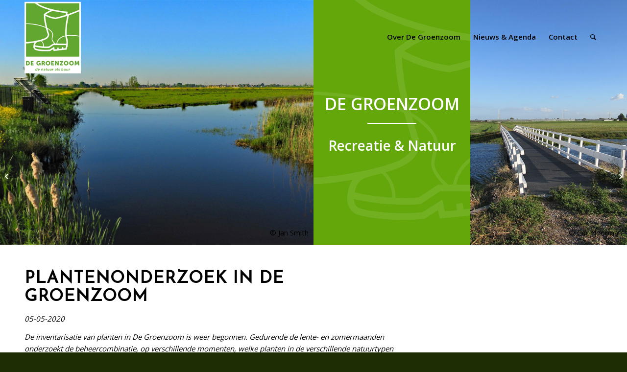

--- FILE ---
content_type: text/html; charset=UTF-8
request_url: https://degroenzoom.nl/plantenonderzoek-groenzoom/
body_size: 15381
content:
<!DOCTYPE html>
<html lang="en-US" class="html_stretched responsive av-preloader-disabled  html_header_top html_logo_left html_main_nav_header html_menu_right html_custom html_header_sticky_disabled html_header_shrinking_disabled html_header_transparency html_mobile_menu_phone html_header_searchicon html_content_align_center html_header_unstick_top_disabled html_header_stretch_disabled html_av-overlay-side html_av-overlay-side-classic html_av-submenu-noclone html_entry_id_1342 av-cookies-no-cookie-consent av-no-preview av-default-lightbox html_text_menu_active av-mobile-menu-switch-default">
<head>
<meta charset="UTF-8" />


<!-- mobile setting -->
<meta name="viewport" content="width=device-width, initial-scale=1">

<!-- Scripts/CSS and wp_head hook -->
<meta name='robots' content='index, follow, max-image-preview:large, max-snippet:-1, max-video-preview:-1' />

	<!-- This site is optimized with the Yoast SEO plugin v26.8 - https://yoast.com/product/yoast-seo-wordpress/ -->
	<title>Plantenonderzoek De Groenzoom - De Groenzoom</title>
	<meta name="description" content="Onderzoek vegetatie soorten De Groenzoom, stageopdracht 2020, gedurende seizoen 5 momenten inventarisatie vegetatie in de gehele Groenzoom" />
	<link rel="canonical" href="https://degroenzoom.nl/plantenonderzoek-groenzoom/" />
	<meta property="og:locale" content="en_US" />
	<meta property="og:type" content="article" />
	<meta property="og:title" content="Plantenonderzoek De Groenzoom - De Groenzoom" />
	<meta property="og:description" content="Onderzoek vegetatie soorten De Groenzoom, stageopdracht 2020, gedurende seizoen 5 momenten inventarisatie vegetatie in de gehele Groenzoom" />
	<meta property="og:url" content="https://degroenzoom.nl/plantenonderzoek-groenzoom/" />
	<meta property="og:site_name" content="De Groenzoom" />
	<meta property="article:published_time" content="2020-05-05T07:36:51+00:00" />
	<meta property="article:modified_time" content="2020-10-01T07:46:31+00:00" />
	<meta property="og:image" content="https://degroenzoom.nl/wp-content/uploads/2019/05/1.-vlinderidylle-Groenzoom.jpg" />
	<meta property="og:image:width" content="1280" />
	<meta property="og:image:height" content="853" />
	<meta property="og:image:type" content="image/jpeg" />
	<meta name="author" content="Joris van de Nieuwenhuizen" />
	<meta name="twitter:card" content="summary_large_image" />
	<meta name="twitter:label1" content="Written by" />
	<meta name="twitter:data1" content="Joris van de Nieuwenhuizen" />
	<meta name="twitter:label2" content="Est. reading time" />
	<meta name="twitter:data2" content="9 minutes" />
	<script type="application/ld+json" class="yoast-schema-graph">{"@context":"https://schema.org","@graph":[{"@type":"Article","@id":"https://degroenzoom.nl/plantenonderzoek-groenzoom/#article","isPartOf":{"@id":"https://degroenzoom.nl/plantenonderzoek-groenzoom/"},"author":{"name":"Joris van de Nieuwenhuizen","@id":"https://degroenzoom.nl/#/schema/person/ddc237834b33f3c8faedcc62fbc3edd1"},"headline":"Plantenonderzoek De Groenzoom","datePublished":"2020-05-05T07:36:51+00:00","dateModified":"2020-10-01T07:46:31+00:00","mainEntityOfPage":{"@id":"https://degroenzoom.nl/plantenonderzoek-groenzoom/"},"wordCount":1554,"image":{"@id":"https://degroenzoom.nl/plantenonderzoek-groenzoom/#primaryimage"},"thumbnailUrl":"https://degroenzoom.nl/wp-content/uploads/2019/05/1.-vlinderidylle-Groenzoom.jpg","articleSection":["Nieuws"],"inLanguage":"en-US"},{"@type":"WebPage","@id":"https://degroenzoom.nl/plantenonderzoek-groenzoom/","url":"https://degroenzoom.nl/plantenonderzoek-groenzoom/","name":"Plantenonderzoek De Groenzoom - De Groenzoom","isPartOf":{"@id":"https://degroenzoom.nl/#website"},"primaryImageOfPage":{"@id":"https://degroenzoom.nl/plantenonderzoek-groenzoom/#primaryimage"},"image":{"@id":"https://degroenzoom.nl/plantenonderzoek-groenzoom/#primaryimage"},"thumbnailUrl":"https://degroenzoom.nl/wp-content/uploads/2019/05/1.-vlinderidylle-Groenzoom.jpg","datePublished":"2020-05-05T07:36:51+00:00","dateModified":"2020-10-01T07:46:31+00:00","author":{"@id":"https://degroenzoom.nl/#/schema/person/ddc237834b33f3c8faedcc62fbc3edd1"},"description":"Onderzoek vegetatie soorten De Groenzoom, stageopdracht 2020, gedurende seizoen 5 momenten inventarisatie vegetatie in de gehele Groenzoom","breadcrumb":{"@id":"https://degroenzoom.nl/plantenonderzoek-groenzoom/#breadcrumb"},"inLanguage":"en-US","potentialAction":[{"@type":"ReadAction","target":["https://degroenzoom.nl/plantenonderzoek-groenzoom/"]}]},{"@type":"ImageObject","inLanguage":"en-US","@id":"https://degroenzoom.nl/plantenonderzoek-groenzoom/#primaryimage","url":"https://degroenzoom.nl/wp-content/uploads/2019/05/1.-vlinderidylle-Groenzoom.jpg","contentUrl":"https://degroenzoom.nl/wp-content/uploads/2019/05/1.-vlinderidylle-Groenzoom.jpg","width":1280,"height":853,"caption":"Eerste vlinderidylle De Groenzoom"},{"@type":"BreadcrumbList","@id":"https://degroenzoom.nl/plantenonderzoek-groenzoom/#breadcrumb","itemListElement":[{"@type":"ListItem","position":1,"name":"Home","item":"https://degroenzoom.nl/"},{"@type":"ListItem","position":2,"name":"Plantenonderzoek De Groenzoom"}]},{"@type":"WebSite","@id":"https://degroenzoom.nl/#website","url":"https://degroenzoom.nl/","name":"De Groenzoom","description":"Natuur- en recreatiegebied Zuid-Holland","potentialAction":[{"@type":"SearchAction","target":{"@type":"EntryPoint","urlTemplate":"https://degroenzoom.nl/?s={search_term_string}"},"query-input":{"@type":"PropertyValueSpecification","valueRequired":true,"valueName":"search_term_string"}}],"inLanguage":"en-US"},{"@type":"Person","@id":"https://degroenzoom.nl/#/schema/person/ddc237834b33f3c8faedcc62fbc3edd1","name":"Joris van de Nieuwenhuizen","image":{"@type":"ImageObject","inLanguage":"en-US","@id":"https://degroenzoom.nl/#/schema/person/image/","url":"https://secure.gravatar.com/avatar/df3c8b32d7f9dc7559a7c016641e089a446860d297f7e2f822b530c62a4f1a0c?s=96&d=mm&r=g","contentUrl":"https://secure.gravatar.com/avatar/df3c8b32d7f9dc7559a7c016641e089a446860d297f7e2f822b530c62a4f1a0c?s=96&d=mm&r=g","caption":"Joris van de Nieuwenhuizen"},"url":"https://degroenzoom.nl/author/joris/"}]}</script>
	<!-- / Yoast SEO plugin. -->


<link rel='dns-prefetch' href='//maps.googleapis.com' />
<link rel='dns-prefetch' href='//meet.jit.si' />
<link rel='dns-prefetch' href='//fonts.googleapis.com' />
<link rel="alternate" type="application/rss+xml" title="De Groenzoom &raquo; Feed" href="https://degroenzoom.nl/feed/" />
<link rel="alternate" type="application/rss+xml" title="De Groenzoom &raquo; Comments Feed" href="https://degroenzoom.nl/comments/feed/" />
<link rel="alternate" title="oEmbed (JSON)" type="application/json+oembed" href="https://degroenzoom.nl/wp-json/oembed/1.0/embed?url=https%3A%2F%2Fdegroenzoom.nl%2Fplantenonderzoek-groenzoom%2F" />
<link rel="alternate" title="oEmbed (XML)" type="text/xml+oembed" href="https://degroenzoom.nl/wp-json/oembed/1.0/embed?url=https%3A%2F%2Fdegroenzoom.nl%2Fplantenonderzoek-groenzoom%2F&#038;format=xml" />
		<!-- This site uses the Google Analytics by ExactMetrics plugin v8.11.1 - Using Analytics tracking - https://www.exactmetrics.com/ -->
		<!-- Note: ExactMetrics is not currently configured on this site. The site owner needs to authenticate with Google Analytics in the ExactMetrics settings panel. -->
					<!-- No tracking code set -->
				<!-- / Google Analytics by ExactMetrics -->
		
<!-- google webfont font replacement -->

			<script type='text/javascript'>

				(function() {

					/*	check if webfonts are disabled by user setting via cookie - or user must opt in.	*/
					var html = document.getElementsByTagName('html')[0];
					var cookie_check = html.className.indexOf('av-cookies-needs-opt-in') >= 0 || html.className.indexOf('av-cookies-can-opt-out') >= 0;
					var allow_continue = true;
					var silent_accept_cookie = html.className.indexOf('av-cookies-user-silent-accept') >= 0;

					if( cookie_check && ! silent_accept_cookie )
					{
						if( ! document.cookie.match(/aviaCookieConsent/) || html.className.indexOf('av-cookies-session-refused') >= 0 )
						{
							allow_continue = false;
						}
						else
						{
							if( ! document.cookie.match(/aviaPrivacyRefuseCookiesHideBar/) )
							{
								allow_continue = false;
							}
							else if( ! document.cookie.match(/aviaPrivacyEssentialCookiesEnabled/) )
							{
								allow_continue = false;
							}
							else if( document.cookie.match(/aviaPrivacyGoogleWebfontsDisabled/) )
							{
								allow_continue = false;
							}
						}
					}

					if( allow_continue )
					{
						var f = document.createElement('link');

						f.type 	= 'text/css';
						f.rel 	= 'stylesheet';
						f.href 	= 'https://fonts.googleapis.com/css?family=Josefin+Sans%7COpen+Sans:400,600&display=auto';
						f.id 	= 'avia-google-webfont';

						document.getElementsByTagName('head')[0].appendChild(f);
					}
				})();

			</script>
			<style id='wp-img-auto-sizes-contain-inline-css' type='text/css'>
img:is([sizes=auto i],[sizes^="auto," i]){contain-intrinsic-size:3000px 1500px}
/*# sourceURL=wp-img-auto-sizes-contain-inline-css */
</style>
<style id='wp-emoji-styles-inline-css' type='text/css'>

	img.wp-smiley, img.emoji {
		display: inline !important;
		border: none !important;
		box-shadow: none !important;
		height: 1em !important;
		width: 1em !important;
		margin: 0 0.07em !important;
		vertical-align: -0.1em !important;
		background: none !important;
		padding: 0 !important;
	}
/*# sourceURL=wp-emoji-styles-inline-css */
</style>
<style id='wp-block-library-inline-css' type='text/css'>
:root{--wp-block-synced-color:#7a00df;--wp-block-synced-color--rgb:122,0,223;--wp-bound-block-color:var(--wp-block-synced-color);--wp-editor-canvas-background:#ddd;--wp-admin-theme-color:#007cba;--wp-admin-theme-color--rgb:0,124,186;--wp-admin-theme-color-darker-10:#006ba1;--wp-admin-theme-color-darker-10--rgb:0,107,160.5;--wp-admin-theme-color-darker-20:#005a87;--wp-admin-theme-color-darker-20--rgb:0,90,135;--wp-admin-border-width-focus:2px}@media (min-resolution:192dpi){:root{--wp-admin-border-width-focus:1.5px}}.wp-element-button{cursor:pointer}:root .has-very-light-gray-background-color{background-color:#eee}:root .has-very-dark-gray-background-color{background-color:#313131}:root .has-very-light-gray-color{color:#eee}:root .has-very-dark-gray-color{color:#313131}:root .has-vivid-green-cyan-to-vivid-cyan-blue-gradient-background{background:linear-gradient(135deg,#00d084,#0693e3)}:root .has-purple-crush-gradient-background{background:linear-gradient(135deg,#34e2e4,#4721fb 50%,#ab1dfe)}:root .has-hazy-dawn-gradient-background{background:linear-gradient(135deg,#faaca8,#dad0ec)}:root .has-subdued-olive-gradient-background{background:linear-gradient(135deg,#fafae1,#67a671)}:root .has-atomic-cream-gradient-background{background:linear-gradient(135deg,#fdd79a,#004a59)}:root .has-nightshade-gradient-background{background:linear-gradient(135deg,#330968,#31cdcf)}:root .has-midnight-gradient-background{background:linear-gradient(135deg,#020381,#2874fc)}:root{--wp--preset--font-size--normal:16px;--wp--preset--font-size--huge:42px}.has-regular-font-size{font-size:1em}.has-larger-font-size{font-size:2.625em}.has-normal-font-size{font-size:var(--wp--preset--font-size--normal)}.has-huge-font-size{font-size:var(--wp--preset--font-size--huge)}.has-text-align-center{text-align:center}.has-text-align-left{text-align:left}.has-text-align-right{text-align:right}.has-fit-text{white-space:nowrap!important}#end-resizable-editor-section{display:none}.aligncenter{clear:both}.items-justified-left{justify-content:flex-start}.items-justified-center{justify-content:center}.items-justified-right{justify-content:flex-end}.items-justified-space-between{justify-content:space-between}.screen-reader-text{border:0;clip-path:inset(50%);height:1px;margin:-1px;overflow:hidden;padding:0;position:absolute;width:1px;word-wrap:normal!important}.screen-reader-text:focus{background-color:#ddd;clip-path:none;color:#444;display:block;font-size:1em;height:auto;left:5px;line-height:normal;padding:15px 23px 14px;text-decoration:none;top:5px;width:auto;z-index:100000}html :where(.has-border-color){border-style:solid}html :where([style*=border-top-color]){border-top-style:solid}html :where([style*=border-right-color]){border-right-style:solid}html :where([style*=border-bottom-color]){border-bottom-style:solid}html :where([style*=border-left-color]){border-left-style:solid}html :where([style*=border-width]){border-style:solid}html :where([style*=border-top-width]){border-top-style:solid}html :where([style*=border-right-width]){border-right-style:solid}html :where([style*=border-bottom-width]){border-bottom-style:solid}html :where([style*=border-left-width]){border-left-style:solid}html :where(img[class*=wp-image-]){height:auto;max-width:100%}:where(figure){margin:0 0 1em}html :where(.is-position-sticky){--wp-admin--admin-bar--position-offset:var(--wp-admin--admin-bar--height,0px)}@media screen and (max-width:600px){html :where(.is-position-sticky){--wp-admin--admin-bar--position-offset:0px}}

/*# sourceURL=wp-block-library-inline-css */
</style><style id='global-styles-inline-css' type='text/css'>
:root{--wp--preset--aspect-ratio--square: 1;--wp--preset--aspect-ratio--4-3: 4/3;--wp--preset--aspect-ratio--3-4: 3/4;--wp--preset--aspect-ratio--3-2: 3/2;--wp--preset--aspect-ratio--2-3: 2/3;--wp--preset--aspect-ratio--16-9: 16/9;--wp--preset--aspect-ratio--9-16: 9/16;--wp--preset--color--black: #000000;--wp--preset--color--cyan-bluish-gray: #abb8c3;--wp--preset--color--white: #ffffff;--wp--preset--color--pale-pink: #f78da7;--wp--preset--color--vivid-red: #cf2e2e;--wp--preset--color--luminous-vivid-orange: #ff6900;--wp--preset--color--luminous-vivid-amber: #fcb900;--wp--preset--color--light-green-cyan: #7bdcb5;--wp--preset--color--vivid-green-cyan: #00d084;--wp--preset--color--pale-cyan-blue: #8ed1fc;--wp--preset--color--vivid-cyan-blue: #0693e3;--wp--preset--color--vivid-purple: #9b51e0;--wp--preset--color--metallic-red: #b02b2c;--wp--preset--color--maximum-yellow-red: #edae44;--wp--preset--color--yellow-sun: #eeee22;--wp--preset--color--palm-leaf: #83a846;--wp--preset--color--aero: #7bb0e7;--wp--preset--color--old-lavender: #745f7e;--wp--preset--color--steel-teal: #5f8789;--wp--preset--color--raspberry-pink: #d65799;--wp--preset--color--medium-turquoise: #4ecac2;--wp--preset--gradient--vivid-cyan-blue-to-vivid-purple: linear-gradient(135deg,rgb(6,147,227) 0%,rgb(155,81,224) 100%);--wp--preset--gradient--light-green-cyan-to-vivid-green-cyan: linear-gradient(135deg,rgb(122,220,180) 0%,rgb(0,208,130) 100%);--wp--preset--gradient--luminous-vivid-amber-to-luminous-vivid-orange: linear-gradient(135deg,rgb(252,185,0) 0%,rgb(255,105,0) 100%);--wp--preset--gradient--luminous-vivid-orange-to-vivid-red: linear-gradient(135deg,rgb(255,105,0) 0%,rgb(207,46,46) 100%);--wp--preset--gradient--very-light-gray-to-cyan-bluish-gray: linear-gradient(135deg,rgb(238,238,238) 0%,rgb(169,184,195) 100%);--wp--preset--gradient--cool-to-warm-spectrum: linear-gradient(135deg,rgb(74,234,220) 0%,rgb(151,120,209) 20%,rgb(207,42,186) 40%,rgb(238,44,130) 60%,rgb(251,105,98) 80%,rgb(254,248,76) 100%);--wp--preset--gradient--blush-light-purple: linear-gradient(135deg,rgb(255,206,236) 0%,rgb(152,150,240) 100%);--wp--preset--gradient--blush-bordeaux: linear-gradient(135deg,rgb(254,205,165) 0%,rgb(254,45,45) 50%,rgb(107,0,62) 100%);--wp--preset--gradient--luminous-dusk: linear-gradient(135deg,rgb(255,203,112) 0%,rgb(199,81,192) 50%,rgb(65,88,208) 100%);--wp--preset--gradient--pale-ocean: linear-gradient(135deg,rgb(255,245,203) 0%,rgb(182,227,212) 50%,rgb(51,167,181) 100%);--wp--preset--gradient--electric-grass: linear-gradient(135deg,rgb(202,248,128) 0%,rgb(113,206,126) 100%);--wp--preset--gradient--midnight: linear-gradient(135deg,rgb(2,3,129) 0%,rgb(40,116,252) 100%);--wp--preset--font-size--small: 1rem;--wp--preset--font-size--medium: 1.125rem;--wp--preset--font-size--large: 1.75rem;--wp--preset--font-size--x-large: clamp(1.75rem, 3vw, 2.25rem);--wp--preset--spacing--20: 0.44rem;--wp--preset--spacing--30: 0.67rem;--wp--preset--spacing--40: 1rem;--wp--preset--spacing--50: 1.5rem;--wp--preset--spacing--60: 2.25rem;--wp--preset--spacing--70: 3.38rem;--wp--preset--spacing--80: 5.06rem;--wp--preset--shadow--natural: 6px 6px 9px rgba(0, 0, 0, 0.2);--wp--preset--shadow--deep: 12px 12px 50px rgba(0, 0, 0, 0.4);--wp--preset--shadow--sharp: 6px 6px 0px rgba(0, 0, 0, 0.2);--wp--preset--shadow--outlined: 6px 6px 0px -3px rgb(255, 255, 255), 6px 6px rgb(0, 0, 0);--wp--preset--shadow--crisp: 6px 6px 0px rgb(0, 0, 0);}:root { --wp--style--global--content-size: 800px;--wp--style--global--wide-size: 1130px; }:where(body) { margin: 0; }.wp-site-blocks > .alignleft { float: left; margin-right: 2em; }.wp-site-blocks > .alignright { float: right; margin-left: 2em; }.wp-site-blocks > .aligncenter { justify-content: center; margin-left: auto; margin-right: auto; }:where(.is-layout-flex){gap: 0.5em;}:where(.is-layout-grid){gap: 0.5em;}.is-layout-flow > .alignleft{float: left;margin-inline-start: 0;margin-inline-end: 2em;}.is-layout-flow > .alignright{float: right;margin-inline-start: 2em;margin-inline-end: 0;}.is-layout-flow > .aligncenter{margin-left: auto !important;margin-right: auto !important;}.is-layout-constrained > .alignleft{float: left;margin-inline-start: 0;margin-inline-end: 2em;}.is-layout-constrained > .alignright{float: right;margin-inline-start: 2em;margin-inline-end: 0;}.is-layout-constrained > .aligncenter{margin-left: auto !important;margin-right: auto !important;}.is-layout-constrained > :where(:not(.alignleft):not(.alignright):not(.alignfull)){max-width: var(--wp--style--global--content-size);margin-left: auto !important;margin-right: auto !important;}.is-layout-constrained > .alignwide{max-width: var(--wp--style--global--wide-size);}body .is-layout-flex{display: flex;}.is-layout-flex{flex-wrap: wrap;align-items: center;}.is-layout-flex > :is(*, div){margin: 0;}body .is-layout-grid{display: grid;}.is-layout-grid > :is(*, div){margin: 0;}body{padding-top: 0px;padding-right: 0px;padding-bottom: 0px;padding-left: 0px;}a:where(:not(.wp-element-button)){text-decoration: underline;}:root :where(.wp-element-button, .wp-block-button__link){background-color: #32373c;border-width: 0;color: #fff;font-family: inherit;font-size: inherit;font-style: inherit;font-weight: inherit;letter-spacing: inherit;line-height: inherit;padding-top: calc(0.667em + 2px);padding-right: calc(1.333em + 2px);padding-bottom: calc(0.667em + 2px);padding-left: calc(1.333em + 2px);text-decoration: none;text-transform: inherit;}.has-black-color{color: var(--wp--preset--color--black) !important;}.has-cyan-bluish-gray-color{color: var(--wp--preset--color--cyan-bluish-gray) !important;}.has-white-color{color: var(--wp--preset--color--white) !important;}.has-pale-pink-color{color: var(--wp--preset--color--pale-pink) !important;}.has-vivid-red-color{color: var(--wp--preset--color--vivid-red) !important;}.has-luminous-vivid-orange-color{color: var(--wp--preset--color--luminous-vivid-orange) !important;}.has-luminous-vivid-amber-color{color: var(--wp--preset--color--luminous-vivid-amber) !important;}.has-light-green-cyan-color{color: var(--wp--preset--color--light-green-cyan) !important;}.has-vivid-green-cyan-color{color: var(--wp--preset--color--vivid-green-cyan) !important;}.has-pale-cyan-blue-color{color: var(--wp--preset--color--pale-cyan-blue) !important;}.has-vivid-cyan-blue-color{color: var(--wp--preset--color--vivid-cyan-blue) !important;}.has-vivid-purple-color{color: var(--wp--preset--color--vivid-purple) !important;}.has-metallic-red-color{color: var(--wp--preset--color--metallic-red) !important;}.has-maximum-yellow-red-color{color: var(--wp--preset--color--maximum-yellow-red) !important;}.has-yellow-sun-color{color: var(--wp--preset--color--yellow-sun) !important;}.has-palm-leaf-color{color: var(--wp--preset--color--palm-leaf) !important;}.has-aero-color{color: var(--wp--preset--color--aero) !important;}.has-old-lavender-color{color: var(--wp--preset--color--old-lavender) !important;}.has-steel-teal-color{color: var(--wp--preset--color--steel-teal) !important;}.has-raspberry-pink-color{color: var(--wp--preset--color--raspberry-pink) !important;}.has-medium-turquoise-color{color: var(--wp--preset--color--medium-turquoise) !important;}.has-black-background-color{background-color: var(--wp--preset--color--black) !important;}.has-cyan-bluish-gray-background-color{background-color: var(--wp--preset--color--cyan-bluish-gray) !important;}.has-white-background-color{background-color: var(--wp--preset--color--white) !important;}.has-pale-pink-background-color{background-color: var(--wp--preset--color--pale-pink) !important;}.has-vivid-red-background-color{background-color: var(--wp--preset--color--vivid-red) !important;}.has-luminous-vivid-orange-background-color{background-color: var(--wp--preset--color--luminous-vivid-orange) !important;}.has-luminous-vivid-amber-background-color{background-color: var(--wp--preset--color--luminous-vivid-amber) !important;}.has-light-green-cyan-background-color{background-color: var(--wp--preset--color--light-green-cyan) !important;}.has-vivid-green-cyan-background-color{background-color: var(--wp--preset--color--vivid-green-cyan) !important;}.has-pale-cyan-blue-background-color{background-color: var(--wp--preset--color--pale-cyan-blue) !important;}.has-vivid-cyan-blue-background-color{background-color: var(--wp--preset--color--vivid-cyan-blue) !important;}.has-vivid-purple-background-color{background-color: var(--wp--preset--color--vivid-purple) !important;}.has-metallic-red-background-color{background-color: var(--wp--preset--color--metallic-red) !important;}.has-maximum-yellow-red-background-color{background-color: var(--wp--preset--color--maximum-yellow-red) !important;}.has-yellow-sun-background-color{background-color: var(--wp--preset--color--yellow-sun) !important;}.has-palm-leaf-background-color{background-color: var(--wp--preset--color--palm-leaf) !important;}.has-aero-background-color{background-color: var(--wp--preset--color--aero) !important;}.has-old-lavender-background-color{background-color: var(--wp--preset--color--old-lavender) !important;}.has-steel-teal-background-color{background-color: var(--wp--preset--color--steel-teal) !important;}.has-raspberry-pink-background-color{background-color: var(--wp--preset--color--raspberry-pink) !important;}.has-medium-turquoise-background-color{background-color: var(--wp--preset--color--medium-turquoise) !important;}.has-black-border-color{border-color: var(--wp--preset--color--black) !important;}.has-cyan-bluish-gray-border-color{border-color: var(--wp--preset--color--cyan-bluish-gray) !important;}.has-white-border-color{border-color: var(--wp--preset--color--white) !important;}.has-pale-pink-border-color{border-color: var(--wp--preset--color--pale-pink) !important;}.has-vivid-red-border-color{border-color: var(--wp--preset--color--vivid-red) !important;}.has-luminous-vivid-orange-border-color{border-color: var(--wp--preset--color--luminous-vivid-orange) !important;}.has-luminous-vivid-amber-border-color{border-color: var(--wp--preset--color--luminous-vivid-amber) !important;}.has-light-green-cyan-border-color{border-color: var(--wp--preset--color--light-green-cyan) !important;}.has-vivid-green-cyan-border-color{border-color: var(--wp--preset--color--vivid-green-cyan) !important;}.has-pale-cyan-blue-border-color{border-color: var(--wp--preset--color--pale-cyan-blue) !important;}.has-vivid-cyan-blue-border-color{border-color: var(--wp--preset--color--vivid-cyan-blue) !important;}.has-vivid-purple-border-color{border-color: var(--wp--preset--color--vivid-purple) !important;}.has-metallic-red-border-color{border-color: var(--wp--preset--color--metallic-red) !important;}.has-maximum-yellow-red-border-color{border-color: var(--wp--preset--color--maximum-yellow-red) !important;}.has-yellow-sun-border-color{border-color: var(--wp--preset--color--yellow-sun) !important;}.has-palm-leaf-border-color{border-color: var(--wp--preset--color--palm-leaf) !important;}.has-aero-border-color{border-color: var(--wp--preset--color--aero) !important;}.has-old-lavender-border-color{border-color: var(--wp--preset--color--old-lavender) !important;}.has-steel-teal-border-color{border-color: var(--wp--preset--color--steel-teal) !important;}.has-raspberry-pink-border-color{border-color: var(--wp--preset--color--raspberry-pink) !important;}.has-medium-turquoise-border-color{border-color: var(--wp--preset--color--medium-turquoise) !important;}.has-vivid-cyan-blue-to-vivid-purple-gradient-background{background: var(--wp--preset--gradient--vivid-cyan-blue-to-vivid-purple) !important;}.has-light-green-cyan-to-vivid-green-cyan-gradient-background{background: var(--wp--preset--gradient--light-green-cyan-to-vivid-green-cyan) !important;}.has-luminous-vivid-amber-to-luminous-vivid-orange-gradient-background{background: var(--wp--preset--gradient--luminous-vivid-amber-to-luminous-vivid-orange) !important;}.has-luminous-vivid-orange-to-vivid-red-gradient-background{background: var(--wp--preset--gradient--luminous-vivid-orange-to-vivid-red) !important;}.has-very-light-gray-to-cyan-bluish-gray-gradient-background{background: var(--wp--preset--gradient--very-light-gray-to-cyan-bluish-gray) !important;}.has-cool-to-warm-spectrum-gradient-background{background: var(--wp--preset--gradient--cool-to-warm-spectrum) !important;}.has-blush-light-purple-gradient-background{background: var(--wp--preset--gradient--blush-light-purple) !important;}.has-blush-bordeaux-gradient-background{background: var(--wp--preset--gradient--blush-bordeaux) !important;}.has-luminous-dusk-gradient-background{background: var(--wp--preset--gradient--luminous-dusk) !important;}.has-pale-ocean-gradient-background{background: var(--wp--preset--gradient--pale-ocean) !important;}.has-electric-grass-gradient-background{background: var(--wp--preset--gradient--electric-grass) !important;}.has-midnight-gradient-background{background: var(--wp--preset--gradient--midnight) !important;}.has-small-font-size{font-size: var(--wp--preset--font-size--small) !important;}.has-medium-font-size{font-size: var(--wp--preset--font-size--medium) !important;}.has-large-font-size{font-size: var(--wp--preset--font-size--large) !important;}.has-x-large-font-size{font-size: var(--wp--preset--font-size--x-large) !important;}
/*# sourceURL=global-styles-inline-css */
</style>

<link rel='stylesheet' id='evcal_google_fonts-css' href='https://fonts.googleapis.com/css?family=Noto+Sans%3A400%2C400italic%2C700%7CPoppins%3A700%2C800%2C900&#038;subset=latin%2Clatin-ext&#038;ver=5.0.4' type='text/css' media='all' />
<link rel='stylesheet' id='evcal_cal_default-css' href='//degroenzoom.nl/wp-content/plugins/eventON/assets/css/eventon_styles.css?ver=5.0.4' type='text/css' media='all' />
<link rel='stylesheet' id='evo_font_icons-css' href='//degroenzoom.nl/wp-content/plugins/eventON/assets/fonts/all.css?ver=5.0.4' type='text/css' media='all' />
<link rel='stylesheet' id='eventon_dynamic_styles-css' href='//degroenzoom.nl/wp-content/plugins/eventON/assets/css/eventon_dynamic_styles.css?ver=5.0.4' type='text/css' media='all' />
<link rel='stylesheet' id='evo_el_styles-css' href='//degroenzoom.nl/wp-content/plugins/eventon-event-lists/assets/el_styles.css?ver=6.9' type='text/css' media='all' />
<link rel='stylesheet' id='avia-merged-styles-css' href='https://degroenzoom.nl/wp-content/uploads/dynamic_avia/avia-merged-styles-44513842fba98ecfe480087499f9d820---697b2d959630a.css' type='text/css' media='all' />
<link rel='stylesheet' id='avia-single-post-1342-css' href='https://degroenzoom.nl/wp-content/uploads/dynamic_avia/avia_posts_css/post-1342.css?ver=ver-1769736587' type='text/css' media='all' />
<script type="text/javascript" src="https://degroenzoom.nl/wp-includes/js/jquery/jquery.min.js?ver=3.7.1" id="jquery-core-js"></script>
<script type="text/javascript" src="https://degroenzoom.nl/wp-includes/js/jquery/jquery-migrate.min.js?ver=3.4.1" id="jquery-migrate-js"></script>
<script type="text/javascript" id="evo-inlinescripts-header-js-after">
/* <![CDATA[ */
jQuery(document).ready(function($){});
//# sourceURL=evo-inlinescripts-header-js-after
/* ]]> */
</script>
<script type="text/javascript" src="https://degroenzoom.nl/wp-content/uploads/dynamic_avia/avia-head-scripts-842f64bbc8d8a288205ac013ab88d5e4---697b2d95b3ce1.js" id="avia-head-scripts-js"></script>
<link rel="https://api.w.org/" href="https://degroenzoom.nl/wp-json/" /><link rel="alternate" title="JSON" type="application/json" href="https://degroenzoom.nl/wp-json/wp/v2/posts/1342" /><link rel="EditURI" type="application/rsd+xml" title="RSD" href="https://degroenzoom.nl/xmlrpc.php?rsd" />
<meta name="generator" content="WordPress 6.9" />
<link rel='shortlink' href='https://degroenzoom.nl/?p=1342' />
<link rel="profile" href="https://gmpg.org/xfn/11" />
<link rel="alternate" type="application/rss+xml" title="De Groenzoom RSS2 Feed" href="https://degroenzoom.nl/feed/" />
<link rel="pingback" href="https://degroenzoom.nl/xmlrpc.php" />

<style type='text/css' media='screen'>
 #top #header_main > .container, #top #header_main > .container .main_menu  .av-main-nav > li > a, #top #header_main #menu-item-shop .cart_dropdown_link{ height:150px; line-height: 150px; }
 .html_top_nav_header .av-logo-container{ height:150px;  }
 .html_header_top.html_header_sticky #top #wrap_all #main{ padding-top:150px; } 
</style>
<!--[if lt IE 9]><script src="https://degroenzoom.nl/wp-content/themes/enfold/js/html5shiv.js"></script><![endif]-->
<link rel="icon" href="/wp-content/uploads/2019/03/favicon-de-groenzoom.jpg" type="image/x-icon">

<!-- To speed up the rendering and to display the site as fast as possible to the user we include some styles and scripts for above the fold content inline -->
<script type="text/javascript">'use strict';var avia_is_mobile=!1;if(/Android|webOS|iPhone|iPad|iPod|BlackBerry|IEMobile|Opera Mini/i.test(navigator.userAgent)&&'ontouchstart' in document.documentElement){avia_is_mobile=!0;document.documentElement.className+=' avia_mobile '}
else{document.documentElement.className+=' avia_desktop '};document.documentElement.className+=' js_active ';(function(){var e=['-webkit-','-moz-','-ms-',''],n='',o=!1,a=!1;for(var t in e){if(e[t]+'transform' in document.documentElement.style){o=!0;n=e[t]+'transform'};if(e[t]+'perspective' in document.documentElement.style){a=!0}};if(o){document.documentElement.className+=' avia_transform '};if(a){document.documentElement.className+=' avia_transform3d '};if(typeof document.getElementsByClassName=='function'&&typeof document.documentElement.getBoundingClientRect=='function'&&avia_is_mobile==!1){if(n&&window.innerHeight>0){setTimeout(function(){var e=0,o={},a=0,t=document.getElementsByClassName('av-parallax'),i=window.pageYOffset||document.documentElement.scrollTop;for(e=0;e<t.length;e++){t[e].style.top='0px';o=t[e].getBoundingClientRect();a=Math.ceil((window.innerHeight+i-o.top)*0.3);t[e].style[n]='translate(0px, '+a+'px)';t[e].style.top='auto';t[e].className+=' enabled-parallax '}},50)}}})();</script><style type="text/css">
		@font-face {font-family: 'entypo-fontello'; font-weight: normal; font-style: normal; font-display: auto;
		src: url('https://degroenzoom.nl/wp-content/themes/enfold/config-templatebuilder/avia-template-builder/assets/fonts/entypo-fontello.woff2') format('woff2'),
		url('https://degroenzoom.nl/wp-content/themes/enfold/config-templatebuilder/avia-template-builder/assets/fonts/entypo-fontello.woff') format('woff'),
		url('https://degroenzoom.nl/wp-content/themes/enfold/config-templatebuilder/avia-template-builder/assets/fonts/entypo-fontello.ttf') format('truetype'),
		url('https://degroenzoom.nl/wp-content/themes/enfold/config-templatebuilder/avia-template-builder/assets/fonts/entypo-fontello.svg#entypo-fontello') format('svg'),
		url('https://degroenzoom.nl/wp-content/themes/enfold/config-templatebuilder/avia-template-builder/assets/fonts/entypo-fontello.eot'),
		url('https://degroenzoom.nl/wp-content/themes/enfold/config-templatebuilder/avia-template-builder/assets/fonts/entypo-fontello.eot?#iefix') format('embedded-opentype');
		} #top .avia-font-entypo-fontello, body .avia-font-entypo-fontello, html body [data-av_iconfont='entypo-fontello']:before{ font-family: 'entypo-fontello'; }
		</style>

<!--
Debugging Info for Theme support: 

Theme: Enfold
Version: 5.6.10
Installed: enfold
AviaFramework Version: 5.6
AviaBuilder Version: 5.3
aviaElementManager Version: 1.0.1
- - - - - - - - - - -
ChildTheme: Enfold Child
ChildTheme Version: 1.0.1
ChildTheme Installed: enfold

- - - - - - - - - - -
ML:512-PU:29-PLA:10
WP:6.9
Compress: CSS:all theme files - JS:all theme files
Updates: enabled - token has changed and not verified
PLAu:9
-->
</head>

<body id="top" class="wp-singular post-template-default single single-post postid-1342 single-format-standard wp-theme-enfold wp-child-theme-enfold-child stretched rtl_columns av-curtain-numeric josefin_sans open_sans " itemscope="itemscope" itemtype="https://schema.org/WebPage" >

	
	<div id='wrap_all'>

	
<header id='header' class='all_colors header_color light_bg_color  av_header_top av_logo_left av_main_nav_header av_menu_right av_custom av_header_sticky_disabled av_header_shrinking_disabled av_header_stretch_disabled av_mobile_menu_phone av_header_transparency av_header_searchicon av_header_unstick_top_disabled av_bottom_nav_disabled  av_header_border_disabled' data-av_shrink_factor='50' role="banner" itemscope="itemscope" itemtype="https://schema.org/WPHeader" >

		<div  id='header_main' class='container_wrap container_wrap_logo'>

        <div class='container av-logo-container'><div class='inner-container'><span class='logo avia-standard-logo'><a href='https://degroenzoom.nl/' class='' aria-label='De Groenzoom' ><img src="/wp-content/uploads/2019/02/Logo-De-Groenzoom.png" height="100" width="300" alt='De Groenzoom' title='' /></a></span><nav class='main_menu' data-selectname='Select a page'  role="navigation" itemscope="itemscope" itemtype="https://schema.org/SiteNavigationElement" ><div class="avia-menu av-main-nav-wrap"><ul role="menu" class="menu av-main-nav" id="avia-menu"><li role="menuitem" id="menu-item-394" class="menu-item menu-item-type-post_type menu-item-object-page menu-item-has-children menu-item-top-level menu-item-top-level-1"><a href="https://degroenzoom.nl/over-de-groenzoom/" itemprop="url" tabindex="0"><span class="avia-bullet"></span><span class="avia-menu-text">Over De Groenzoom</span><span class="avia-menu-fx"><span class="avia-arrow-wrap"><span class="avia-arrow"></span></span></span></a>


<ul class="sub-menu">
	<li role="menuitem" id="menu-item-396" class="menu-item menu-item-type-post_type menu-item-object-page menu-item-has-children"><a href="https://degroenzoom.nl/over-de-groenzoom/gebruikersplatform/" itemprop="url" tabindex="0"><span class="avia-bullet"></span><span class="avia-menu-text">Gebruikersplatform</span></a>
	<ul class="sub-menu">
		<li role="menuitem" id="menu-item-1037" class="menu-item menu-item-type-post_type menu-item-object-page"><a href="https://degroenzoom.nl/over-de-groenzoom/gebruikersplatform/nieuws/" itemprop="url" tabindex="0"><span class="avia-bullet"></span><span class="avia-menu-text">Nieuws</span></a></li>
	</ul>
</li>
	<li role="menuitem" id="menu-item-395" class="menu-item menu-item-type-post_type menu-item-object-page"><a href="https://degroenzoom.nl/over-de-groenzoom/betrokken-partijen/" itemprop="url" tabindex="0"><span class="avia-bullet"></span><span class="avia-menu-text">Betrokken partijen</span></a></li>
	<li role="menuitem" id="menu-item-412" class="menu-item menu-item-type-post_type menu-item-object-page"><a href="https://degroenzoom.nl/over-de-groenzoom/beheer/" itemprop="url" tabindex="0"><span class="avia-bullet"></span><span class="avia-menu-text">Beheer</span></a></li>
	<li role="menuitem" id="menu-item-462" class="menu-item menu-item-type-post_type menu-item-object-page"><a href="https://degroenzoom.nl/over-de-groenzoom/huisregels/" itemprop="url" tabindex="0"><span class="avia-bullet"></span><span class="avia-menu-text">Huisregels</span></a></li>
	<li role="menuitem" id="menu-item-447" class="menu-item menu-item-type-post_type menu-item-object-page"><a href="https://degroenzoom.nl/over-de-groenzoom/documenten/" itemprop="url" tabindex="0"><span class="avia-bullet"></span><span class="avia-menu-text">Documenten</span></a></li>
</ul>
</li>
<li role="menuitem" id="menu-item-530" class="menu-item menu-item-type-post_type menu-item-object-page menu-item-has-children menu-item-top-level menu-item-top-level-2"><a href="https://degroenzoom.nl/nieuws-agenda/" itemprop="url" tabindex="0"><span class="avia-bullet"></span><span class="avia-menu-text">Nieuws &#038; Agenda</span><span class="avia-menu-fx"><span class="avia-arrow-wrap"><span class="avia-arrow"></span></span></span></a>


<ul class="sub-menu">
	<li role="menuitem" id="menu-item-531" class="menu-item menu-item-type-post_type menu-item-object-page"><a href="https://degroenzoom.nl/nieuws-agenda/nieuws/" itemprop="url" tabindex="0"><span class="avia-bullet"></span><span class="avia-menu-text">Nieuws</span></a></li>
	<li role="menuitem" id="menu-item-532" class="menu-item menu-item-type-post_type menu-item-object-page"><a href="https://degroenzoom.nl/agenda/" itemprop="url" tabindex="0"><span class="avia-bullet"></span><span class="avia-menu-text">Agenda</span></a></li>
	<li role="menuitem" id="menu-item-613" class="menu-item menu-item-type-post_type menu-item-object-page"><a href="https://degroenzoom.nl/nieuws-agenda/bezoekersverslagen/" itemprop="url" tabindex="0"><span class="avia-bullet"></span><span class="avia-menu-text">Bezoekersverslagen</span></a></li>
</ul>
</li>
<li role="menuitem" id="menu-item-551" class="menu-item menu-item-type-post_type menu-item-object-page menu-item-top-level menu-item-top-level-3"><a href="https://degroenzoom.nl/contact/" itemprop="url" tabindex="0"><span class="avia-bullet"></span><span class="avia-menu-text">Contact</span><span class="avia-menu-fx"><span class="avia-arrow-wrap"><span class="avia-arrow"></span></span></span></a></li>
<li id="menu-item-search" class="noMobile menu-item menu-item-search-dropdown menu-item-avia-special" role="menuitem"><a aria-label="Search" href="?s=" rel="nofollow" data-avia-search-tooltip="

&lt;form role=&quot;search&quot; action=&quot;https://degroenzoom.nl/&quot; id=&quot;searchform&quot; method=&quot;get&quot; class=&quot;&quot;&gt;
	&lt;div&gt;
		&lt;input type=&quot;submit&quot; value=&quot;&quot; id=&quot;searchsubmit&quot; class=&quot;button avia-font-entypo-fontello&quot; /&gt;
		&lt;input type=&quot;text&quot; id=&quot;s&quot; name=&quot;s&quot; value=&quot;&quot; placeholder=&#039;Search&#039; /&gt;
			&lt;/div&gt;
&lt;/form&gt;
" aria-hidden='false' data-av_icon='' data-av_iconfont='entypo-fontello'><span class="avia_hidden_link_text">Search</span></a></li><li class="av-burger-menu-main menu-item-avia-special " role="menuitem">
	        			<a href="#" aria-label="Menu" aria-hidden="false">
							<span class="av-hamburger av-hamburger--spin av-js-hamburger">
								<span class="av-hamburger-box">
						          <span class="av-hamburger-inner"></span>
						          <strong>Menu</strong>
								</span>
							</span>
							<span class="avia_hidden_link_text">Menu</span>
						</a>
	        		   </li></ul></div></nav></div> </div> 
		<!-- end container_wrap-->
		</div>
<div class="header_bg"></div>
<!-- end header -->
</header>

	<div id='main' class='all_colors' data-scroll-offset='0'>

	<div id='av-layout-grid-1'  class='av-layout-grid-container av-jt48i658-0779f9c096ed68cf12fa99b82d09aef4 entry-content-wrapper main_color av-flex-cells  avia-builder-el-0  el_before_av_two_third  avia-builder-el-first  av-cell-min-height av-cell-min-height-25  container_wrap fullsize'   data-av_minimum_height_pc='25'>
<div class='flex_cell av-jt48iui4-87f3e602c58e9ab9ed741204a1df1e25 av-gridrow-cell av_one_half no_margin  avia-builder-el-1  el_before_av_cell_one_fourth  avia-builder-el-first  avia-full-stretch'  ><div class='flex_cell_inner'>
<div  class='hr av-jt48jo66-bf061c117890d64ca061ccb3d4652768 hr-invisible  avia-builder-el-2  el_before_av_hr  avia-builder-el-first  av-medium-hide av-small-hide av-mini-hide'><span class='hr-inner '><span class="hr-inner-style"></span></span></div>
<div  class='hr av-jt48k2vu-be82cf1cfbe09bc9b0456e68f4ac312d hr-invisible  avia-builder-el-3  el_after_av_hr  el_before_av_textblock '><span class='hr-inner '><span class="hr-inner-style"></span></span></div>
<section  class='av_textblock_section av-jt48j0lh-1b32ba72507de55e4a0d717b89e87bd8 '   itemscope="itemscope" itemtype="https://schema.org/BlogPosting" itemprop="blogPost" ><div class='avia_textblock'  itemprop="text" ><p style="text-align: right;">© Jan Smith</p>
</div></section>
</div></div><div class='flex_cell av-jt48libs-38a18aed13798bec099c26e6dc1cd6f1 av-gridrow-cell av_one_fourth no_margin  avia-builder-el-5  el_after_av_cell_one_half  el_before_av_cell_one_fourth '  ><div class='flex_cell_inner'>
<div  class='hr av-jt48m3iu-ddb53f69c89bef1e48fb6a3fed646ce0 hr-invisible  avia-builder-el-6  el_before_av_textblock  avia-builder-el-first  av-desktop-hide av-small-hide av-mini-hide'><span class='hr-inner '><span class="hr-inner-style"></span></span></div>
<section  class='av_textblock_section av-jt48mwra-119ecdcfa2b5cddded5a422208bb9109 '   itemscope="itemscope" itemtype="https://schema.org/BlogPosting" itemprop="blogPost" ><div class='avia_textblock av_inherit_color'  itemprop="text" ><p style="text-align: center;"><strong>DE GROENZOOM</strong></p>
</div></section>
<div  class='hr av-jt48nsq7-28d77f4e413f09dbb68872cdf5a218f6 hr-custom  avia-builder-el-8  el_after_av_textblock  el_before_av_textblock  hr-center hr-icon-no'><span class='hr-inner inner-border-av-border-fat'><span class="hr-inner-style"></span></span></div>
<section  class='av_textblock_section av-jt48opnx-805eaaf9d4061cec8d0a87223c9be3f0 '   itemscope="itemscope" itemtype="https://schema.org/BlogPosting" itemprop="blogPost" ><div class='avia_textblock av_inherit_color'  itemprop="text" ><p style="text-align: center;"><strong>Recreatie &#038; Natuur</strong></p>
</div></section>
</div></div><div class='flex_cell av-jt48qfs4-cbbd0d29cec791c78956fee5fbdc34c6 av-gridrow-cell av_one_fourth no_margin av-hide-on-mobile  avia-builder-el-10  el_after_av_cell_one_fourth  avia-builder-el-last  avia-full-stretch'  ><div class='flex_cell_inner'>
<div  class='hr av-jt48jo66-bf061c117890d64ca061ccb3d4652768 hr-invisible  avia-builder-el-11  el_before_av_hr  avia-builder-el-first  av-medium-hide av-small-hide av-mini-hide'><span class='hr-inner '><span class="hr-inner-style"></span></span></div>
<div  class='hr av-jt48k2vu-be82cf1cfbe09bc9b0456e68f4ac312d hr-invisible  avia-builder-el-12  el_after_av_hr  el_before_av_textblock '><span class='hr-inner '><span class="hr-inner-style"></span></span></div>
<section  class='av_textblock_section av-jt48j0lh-1b32ba72507de55e4a0d717b89e87bd8 '   itemscope="itemscope" itemtype="https://schema.org/BlogPosting" itemprop="blogPost" ><div class='avia_textblock'  itemprop="text" ><p style="text-align: right;">© Cor Noorman</p>
</div></section>
</div></div>
</div><div id='after_grid_row_1'  class='main_color av_default_container_wrap container_wrap fullsize'  ><div class='container av-section-cont-open' ><div class='template-page content  av-content-full alpha units'><div class='post-entry post-entry-type-page post-entry-1342'><div class='entry-content-wrapper clearfix'>
<div class='flex_column_table av-d86cc-73aadd508689d1af9b8eac89e3efacd2 sc-av_two_third av-equal-height-column-flextable'><div  class='flex_column av-d86cc-73aadd508689d1af9b8eac89e3efacd2 av_two_third  avia-builder-el-14  el_after_av_layout_row  el_before_av_one_third  avia-builder-el-first  first flex_column_table_cell av-equal-height-column av-align-middle av-zero-column-padding  '     ><section  class='av_textblock_section av-jt489ddi-b71f7914af7dec64be8eeb90e7322ec4 '   itemscope="itemscope" itemtype="https://schema.org/BlogPosting" itemprop="blogPost" ><div class='avia_textblock'  itemprop="text" ><h1>Plantenonderzoek in De Groenzoom</h1>
<p><em>05-05-2020</em></p>
</div></section>
<section  class='av_textblock_section av-jt489ddi-b71f7914af7dec64be8eeb90e7322ec4 '   itemscope="itemscope" itemtype="https://schema.org/BlogPosting" itemprop="blogPost" ><div class='avia_textblock'  itemprop="text" ><div>
<p class="KoptekstGroenzoom"><em>De inventarisatie van planten in De Groenzoom is weer begonnen. Gedurende de lente- en zomermaanden onderzoekt de beheercombinatie, op verschillende momenten, welke planten in de verschillende natuurtypen voorkomen.</em></p>
</div>
<div></div>
<div></div>
<div></div>
</div></section>
<div  class='hr av-jt4c61ds-ace4fa05f4a9c8162a054ce9ae32006c hr-invisible  avia-builder-el-17  el_after_av_textblock  el_before_av_textblock '><span class='hr-inner '><span class="hr-inner-style"></span></span></div>
<section  class='av_textblock_section av-jt489ddi-b71f7914af7dec64be8eeb90e7322ec4 '   itemscope="itemscope" itemtype="https://schema.org/BlogPosting" itemprop="blogPost" ><div class='avia_textblock'  itemprop="text" ><div>
<div>
<p><strong>Natuurtypen</strong></p>
</div>
<p>De Groenzoom is onderverdeeld in verschillende natuurtypen. Er zijn zes verschillende natuurtypen te onderscheiden in de Groenzoom; moeras, bloemrijke dijk, kruiden- en faunarijk grasland, glanshaverhooiland, vochtig hooiland en vochtig weidevogelgrasland. Het moeras en vochtig weidevogelgrasland hebben geen doelsoort planten. In deze gebieden bekijkt de beheercombinatie de ontwikkeling van de vegetatie als geheel en brengen wij in beeld welke soorten aanwezig zijn.</p>
</div>
<p><strong>Doelsoorten</strong></p>
<p>De andere vier natuurtypen hebben elk hun eigen doelsoorten. Dit zijn de soorten die door hun aanwezigheid aangeven dat de vegetatie zich ontwikkeld richting het gewenste beeld. Dit gewenste beeld wordt bepaald door bodem en waterhuidhouding. Daarnaast stuurt de beheercombinatie door middel van beheeringrepen.</p>
<p>Door elk jaar de aanwezigheid van deze planten te onderzoeken kan de ontwikkeling van het gebied worden gemonitord. Het onderzoek in De Groenzoom focust zich op deze soorten. Als één van de doelsoorten wordt waargenomen legt degene die de inventarisatie uitvoert dit digitaal vast (locatie, soort, bijzonderheden).</p>
<p><strong>Stageopdracht</strong></p>
<p>Op dit moment ben ik, Arie Ebbenhorst, bezig met de studie Toegepaste Biologie op de Hogeschool Aeres Almere. Ik zit in mijn 2<sup>de</sup> leerjaar en doe nu stage bij <em>i</em>dverde Advies Den Bosch. Ik heb de opdracht gekregen van <em>i</em>dverde Advies Den Bosch om namens Beheercombinatie De Groenzoom het plantenonderzoek dit jaar te doen in De Groenzoom. Hierbij heb ik een rooster opgesteld wanneer ik ga onderzoeken. Het is belangrijk om dit op de goede momenten te doen zodat je geen planten misloopt. Daarom is een schema gemaakt waarop te zien is wanneer welke plant bloeit en wanneer de inventarisaties plaatsvinden. De doelsoorten zullen in de lente en zomer in totaal 5 keer worden geïnventariseerd.</p>
<p><strong>Bloei</strong></p>
<p>De meeste planten zijn het best te herkennen wanneer ze in bloei staan. Dat is het moment waarbij de bloemen of aartjes van de plant zichtbaar zijn. Deze onderdelen kunnen het best worden gebruikt om planten van elkaar te onderscheiden. Met een moeilijk woord heet dit determineren.</p>
<p>Tijdens de eerste ronde staat het fluitenkruid volop in bloei. Deze plant is goed te herkennen aan de kleine witte bloemetjes die samengestelde schermen vormen. Ook de pinksterbloemen zijn nu goed te zien. Deze zijn te herkennen aan de witte tot paarse bloemetjes die in kleine groepjes boven het gras uit komen.</p>
<p>Via de website zal ik jullie komende maanden op de hoogte houden van mijn bevindingen.</p>
<div>
<p><em>Afbeeldingen: Cor Noorman en Ben Groenen </em></p>
</div>
</div></section>
<div  class='avia-button-wrap av-k84bequx-35f5db5df2c8b53b6322b01e3c0492b1-wrap avia-button-center  avia-builder-el-19  el_after_av_textblock  el_before_av_hr '><a href='https://degroenzoom.nl/wp-content/uploads/2020/05/Bloeiperiodes-doelsoorten.png'  class='avia-button av-k84bequx-35f5db5df2c8b53b6322b01e3c0492b1 avia-icon_select-yes-left-icon avia-size-small avia-position-center av-icon-on-hover avia-color-theme-color'  target="_blank"  rel="noopener noreferrer" ><span class='avia_button_icon avia_button_icon_left' aria-hidden='true' data-av_icon='' data-av_iconfont='entypo-fontello'></span><span class='avia_iconbox_title' >Bekijk bloeiperiodes en momenten inventarisaties</span></a></div>
<div  class='hr av-jt4c61ds-ace4fa05f4a9c8162a054ce9ae32006c hr-invisible  avia-builder-el-20  el_after_av_button  el_before_av_hr '><span class='hr-inner '><span class="hr-inner-style"></span></span></div>
<div  class='hr av-jt4c61ds-ace4fa05f4a9c8162a054ce9ae32006c hr-invisible  avia-builder-el-21  el_after_av_hr  avia-builder-el-last '><span class='hr-inner '><span class="hr-inner-style"></span></span></div></div><div class='av-flex-placeholder'></div><div  class='flex_column av-95pys-f5feef29739931ad1f403276c0356562 av_one_third  avia-builder-el-22  el_after_av_two_third  avia-builder-el-last  flex_column_table_cell av-equal-height-column av-align-middle av-zero-column-padding  '     ><div  class='avia-image-container av-jt4975w5-9021af1cc41f1a947cdbcfcfde80a2dc av-styling- avia-align-center  avia-builder-el-23  el_before_av_image  avia-builder-el-first  av-has-copyright av-copyright-always'   itemprop="image" itemscope="itemscope" itemtype="https://schema.org/ImageObject" ><div class="avia-image-container-inner"><div class="avia-image-overlay-wrap"><img fetchpriority="high" class='wp-image-684 avia-img-lazy-loading-not-684 avia_image ' src='https://degroenzoom.nl/wp-content/uploads/2019/05/1.-vlinderidylle-Groenzoom-1030x686.jpg' alt='' title='1. vlinderidylle Groenzoom'  height="686" width="1030"  itemprop="thumbnailUrl"  /></div><small class="avia-copyright">© Cor Noorman</small></div></div>
<div  class='avia-image-container av-jt4975w5-06469ccfb516f14019a25afc186735a6 av-styling- avia-align-center  avia-builder-el-24  el_after_av_image  el_before_av_image  av-has-copyright av-copyright-always'   itemprop="image" itemscope="itemscope" itemtype="https://schema.org/ImageObject" ><div class="avia-image-container-inner"><div class="avia-image-overlay-wrap"><img fetchpriority="high" class='wp-image-1343 avia-img-lazy-loading-not-1343 avia_image ' src='https://degroenzoom.nl/wp-content/uploads/2020/05/20190919_170230-1030x579.jpg' alt='' title='20190919_170230'  height="579" width="1030"  itemprop="thumbnailUrl"  /></div><small class="avia-copyright">Ben Groenen</small></div></div>
<div  class='avia-image-container av-jt4975w5-ded4ecef5537d87f1aec1e0f5490fa67 av-styling- avia-align-center  avia-builder-el-25  el_after_av_image  avia-builder-el-last  av-has-copyright av-copyright-always'   itemprop="image" itemscope="itemscope" itemtype="https://schema.org/ImageObject" ><div class="avia-image-container-inner"><div class="avia-image-overlay-wrap"><img fetchpriority="high" class='wp-image-1344 avia-img-lazy-loading-not-1344 avia_image ' src='https://degroenzoom.nl/wp-content/uploads/2020/05/20200421_115709-1030x1030.jpg' alt='' title='20200421_115709'  height="1030" width="1030"  itemprop="thumbnailUrl"  /></div><small class="avia-copyright">Ben Groenen</small></div></div></div></div><!--close column table wrapper. Autoclose: 1 --></p>
</div></div></div><!-- close content main div --> <!-- section close by builder template -->		</div><!--end builder template--></div><!-- close default .container_wrap element -->				<div class='container_wrap footer_color' id='footer'>

					<div class='container'>

						<div class='flex_column av_one_third  first el_before_av_one_third'><section class="widget"><h3 class="widgettitle">Interesting links</h3><span class="minitext">Here are some interesting links for you! Enjoy your stay :)</span></section></div><div class='flex_column av_one_third  el_after_av_one_third el_before_av_one_third '><section id="nav_menu-2" class="widget clearfix widget_nav_menu"><h3 class="widgettitle">Pagina&#8217;s</h3><div class="menu-menu-container"><ul id="menu-menu" class="menu"><li id="menu-item-394" class="menu-item menu-item-type-post_type menu-item-object-page menu-item-has-children menu-item-394"><a href="https://degroenzoom.nl/over-de-groenzoom/">Over De Groenzoom</a>
<ul class="sub-menu">
	<li id="menu-item-396" class="menu-item menu-item-type-post_type menu-item-object-page menu-item-has-children menu-item-396"><a href="https://degroenzoom.nl/over-de-groenzoom/gebruikersplatform/">Gebruikersplatform</a>
	<ul class="sub-menu">
		<li id="menu-item-1037" class="menu-item menu-item-type-post_type menu-item-object-page menu-item-1037"><a href="https://degroenzoom.nl/over-de-groenzoom/gebruikersplatform/nieuws/">Nieuws</a></li>
	</ul>
</li>
	<li id="menu-item-395" class="menu-item menu-item-type-post_type menu-item-object-page menu-item-395"><a href="https://degroenzoom.nl/over-de-groenzoom/betrokken-partijen/">Betrokken partijen</a></li>
	<li id="menu-item-412" class="menu-item menu-item-type-post_type menu-item-object-page menu-item-412"><a href="https://degroenzoom.nl/over-de-groenzoom/beheer/">Beheer</a></li>
	<li id="menu-item-462" class="menu-item menu-item-type-post_type menu-item-object-page menu-item-462"><a href="https://degroenzoom.nl/over-de-groenzoom/huisregels/">Huisregels</a></li>
	<li id="menu-item-447" class="menu-item menu-item-type-post_type menu-item-object-page menu-item-447"><a href="https://degroenzoom.nl/over-de-groenzoom/documenten/">Documenten</a></li>
</ul>
</li>
<li id="menu-item-530" class="menu-item menu-item-type-post_type menu-item-object-page menu-item-has-children menu-item-530"><a href="https://degroenzoom.nl/nieuws-agenda/">Nieuws &#038; Agenda</a>
<ul class="sub-menu">
	<li id="menu-item-531" class="menu-item menu-item-type-post_type menu-item-object-page menu-item-531"><a href="https://degroenzoom.nl/nieuws-agenda/nieuws/">Nieuws</a></li>
	<li id="menu-item-532" class="menu-item menu-item-type-post_type menu-item-object-page menu-item-532"><a href="https://degroenzoom.nl/agenda/">Agenda</a></li>
	<li id="menu-item-613" class="menu-item menu-item-type-post_type menu-item-object-page menu-item-613"><a href="https://degroenzoom.nl/nieuws-agenda/bezoekersverslagen/">Bezoekersverslagen</a></li>
</ul>
</li>
<li id="menu-item-551" class="menu-item menu-item-type-post_type menu-item-object-page menu-item-551"><a href="https://degroenzoom.nl/contact/">Contact</a></li>
</ul></div><span class="seperator extralight-border"></span></section></div><div class='flex_column av_one_third  el_after_av_one_third el_before_av_one_third '><section id="text-2" class="widget clearfix widget_text"><h3 class="widgettitle">Contact</h3>			<div class="textwidget"><p><strong>Onderkomen beheerder bij scouting Berkel</strong><br />
Kleihoogt 2<br />
2651 KV Berkel en Rodenrijs</p>
<p><strong>Beheerder</strong></p>
<p>Cor Noorman<br />
06 21 82 44 38<br />
<a href="mailto:beheer@degroenzoom.nl">beheer@degroenzoom.nl</a></p>
<p><img decoding="async" class="alignnone size-full wp-image-48" src="/wp-content/uploads/2019/02/Logo-De-Groenzoom.png" alt="" width="125" height="162" /></p>
<p><a href="https://www.facebook.com/pages/De-Groenzoom/331732430288289" target="_blank" rel="noopener"><img loading="lazy" decoding="async" class="alignnone size-full wp-image-564" src="/wp-content/uploads/2019/03/facebook.png" alt="" width="22" height="35" /></a></p>
</div>
		<span class="seperator extralight-border"></span></section></div>
					</div>

				<!-- ####### END FOOTER CONTAINER ####### -->
				</div>

	

	
				<footer class='container_wrap socket_color' id='socket'  role="contentinfo" itemscope="itemscope" itemtype="https://schema.org/WPFooter" >
                    <div class='container'>

                        <span class='copyright'>© Copyright - De Groenzoom |  Gemaakt door <a href="http://fyi-marketing.nl" target="_blank"> FYi-Marketing</a> </span>

                        
                    </div>

	            <!-- ####### END SOCKET CONTAINER ####### -->
				</footer>


					<!-- end main -->
		</div>

		<a class='avia-post-nav avia-post-prev with-image' href='https://degroenzoom.nl/weelderige-goenzoom/' ><span class="label iconfont" aria-hidden='true' data-av_icon='' data-av_iconfont='entypo-fontello'></span><span class="entry-info-wrap"><span class="entry-info"><span class='entry-title'>Weelderige Goenzoom</span><span class='entry-image'><img loading="lazy" width="80" height="80" src="https://degroenzoom.nl/wp-content/uploads/2020/04/200415-05-landschap-Oude-Polderpad-Groot-80x80.jpg" class="wp-image-1332 avia-img-lazy-loading-1332 attachment-thumbnail size-thumbnail wp-post-image" alt="" decoding="async" /></span></span></span></a><a class='avia-post-nav avia-post-next with-image' href='https://degroenzoom.nl/hoeve-de-groenzoom/' ><span class="label iconfont" aria-hidden='true' data-av_icon='' data-av_iconfont='entypo-fontello'></span><span class="entry-info-wrap"><span class="entry-info"><span class='entry-image'><img loading="lazy" width="80" height="80" src="https://degroenzoom.nl/wp-content/uploads/2020/05/1c.-Lepelaar-en-Zwarte-Ibissen-80x80.jpg" class="wp-image-1380 avia-img-lazy-loading-1380 attachment-thumbnail size-thumbnail wp-post-image" alt="" decoding="async" /><small class='avia-copyright'>Cor Noorman</small></span><span class='entry-title'>Hoeve De Groenzoom</span></span></span></a><!-- end wrap_all --></div>

<a href='#top' title='Scroll to top' id='scroll-top-link' aria-hidden='true' data-av_icon='' data-av_iconfont='entypo-fontello' tabindex='-1'><span class="avia_hidden_link_text">Scroll to top</span></a>

<div id="fb-root"></div>

<script type="speculationrules">
{"prefetch":[{"source":"document","where":{"and":[{"href_matches":"/*"},{"not":{"href_matches":["/wp-*.php","/wp-admin/*","/wp-content/uploads/*","/wp-content/*","/wp-content/plugins/*","/wp-content/themes/enfold-child/*","/wp-content/themes/enfold/*","/*\\?(.+)"]}},{"not":{"selector_matches":"a[rel~=\"nofollow\"]"}},{"not":{"selector_matches":".no-prefetch, .no-prefetch a"}}]},"eagerness":"conservative"}]}
</script>

 <script type='text/javascript'>
 /* <![CDATA[ */  
var avia_framework_globals = avia_framework_globals || {};
    avia_framework_globals.frameworkUrl = 'https://degroenzoom.nl/wp-content/themes/enfold/framework/';
    avia_framework_globals.installedAt = 'https://degroenzoom.nl/wp-content/themes/enfold/';
    avia_framework_globals.ajaxurl = 'https://degroenzoom.nl/wp-admin/admin-ajax.php';
/* ]]> */ 
</script>
 
 <div class='evo_elms'><em class='evo_tooltip_box'></em></div><div id='evo_global_data' data-d='{"calendars":[]}'></div><div id='evo_lightboxes' class='evo_lightboxes' style='display:none'>					<div class='evo_lightbox eventcard eventon_events_list' id='' >
						<div class="evo_content_in">													
							<div class="evo_content_inin">
								<div class="evo_lightbox_content">
									<div class='evo_lb_closer'>
										<span class='evolbclose '>X</span>
									</div>
									<div class='evo_lightbox_body eventon_list_event evo_pop_body evcal_eventcard'> </div>
								</div>
							</div>							
						</div>
					</div>
					</div><div id='evo_sp' class='evo_sp'></div><script type="text/javascript" src="https://maps.googleapis.com/maps/api/js?ver=1.0" id="evcal_gmaps-js"></script>
<script type="text/javascript" src="//degroenzoom.nl/wp-content/plugins/eventON/assets/js/maps/eventon_gen_maps.js?ver=5.0.4" id="eventon_gmaps-js"></script>
<script type="text/javascript" src="//degroenzoom.nl/wp-content/plugins/eventON/assets/js/eventon_functions.js?ver=5.0.4" id="evcal_functions-js"></script>
<script type="text/javascript" src="//degroenzoom.nl/wp-content/plugins/eventON/assets/js/lib/jquery.easing.1.3.js?ver=1.0" id="evcal_easing-js"></script>
<script type="text/javascript" src="https://degroenzoom.nl/wp-content/plugins/eventON/assets/js/lib/handlebars.js?ver=5.0.4" id="evo_handlebars-js"></script>
<script type="text/javascript" src="https://meet.jit.si/external_api.js?ver=5.0.4" id="evo_jitsi-js"></script>
<script type="text/javascript" src="//degroenzoom.nl/wp-content/plugins/eventON/assets/js/lib/jquery.mobile.min.js?ver=5.0.4" id="evo_mobile-js"></script>
<script type="text/javascript" src="https://degroenzoom.nl/wp-content/plugins/eventON/assets/js/lib/moment.min.js?ver=5.0.4" id="evo_moment-js"></script>
<script type="text/javascript" src="https://degroenzoom.nl/wp-content/plugins/eventON/assets/js/lib/moment_timezone_min.js?ver=5.0.4" id="evo_moment_tz-js"></script>
<script type="text/javascript" src="//degroenzoom.nl/wp-content/plugins/eventON/assets/js/lib/jquery.mousewheel.min.js?ver=5.0.4" id="evo_mouse-js"></script>
<script type="text/javascript" id="evcal_ajax_handle-js-extra">
/* <![CDATA[ */
var the_ajax_script = {"ajaxurl":"https://degroenzoom.nl/wp-admin/admin-ajax.php","rurl":"https://degroenzoom.nl/wp-json/","postnonce":"0902414b14","ajax_method":"ajax","evo_v":"5.0.4"};
var evo_general_params = {"is_admin":"","ajaxurl":"https://degroenzoom.nl/wp-admin/admin-ajax.php","evo_ajax_url":"/?evo-ajax=%%endpoint%%","ajax_method":"endpoint","rest_url":"https://degroenzoom.nl/wp-json/eventon/v1/data?evo-ajax=%%endpoint%%","n":"0902414b14","nonce":"1ec7d76acb","evo_v":"5.0.4","text":{"err1":"This field is required","err2":"Invalid email format","err3":"Incorrect Answer","local_time":"Local Time"},"html":{"preload_general":"\u003Cdiv class='evo_loading_bar_holder h100 loading_e swipe' style=''\u003E\u003Cdiv class='nesthold c g'\u003E\u003Cdiv class='evo_loading_bar wid_50% hi_70px' style='width:50%; height:70px; '\u003E\u003C/div\u003E\u003Cdiv class='evo_loading_bar wid_100% hi_40px' style='width:100%; height:40px; '\u003E\u003C/div\u003E\u003Cdiv class='evo_loading_bar wid_100% hi_40px' style='width:100%; height:40px; '\u003E\u003C/div\u003E\u003Cdiv class='evo_loading_bar wid_100% hi_40px' style='width:100%; height:40px; '\u003E\u003C/div\u003E\u003Cdiv class='evo_loading_bar wid_100% hi_40px' style='width:100%; height:40px; '\u003E\u003C/div\u003E\u003C/div\u003E\u003C/div\u003E","preload_events":"\u003Cdiv class='evo_loading_bar_holder h100 loading_e swipe' style=''\u003E\u003Cdiv class='nest nest1 e'\u003E\u003Cdiv class='nesthold r g10'\u003E\u003Cdiv class='nest nest2 e1'\u003E\u003Cdiv class='evo_loading_bar wid_100px hi_95px' style='width:100px; height:95px; '\u003E\u003C/div\u003E\u003C/div\u003E\u003Cdiv class='nest nest2 e2'\u003E\u003Cdiv class='evo_loading_bar wid_50% hi_55px' style='width:50%; height:55px; '\u003E\u003C/div\u003E\u003Cdiv class='evo_loading_bar wid_90% hi_30px' style='width:90%; height:30px; '\u003E\u003C/div\u003E\u003C/div\u003E\u003C/div\u003E\u003C/div\u003E\u003Cdiv class='nest nest1 e'\u003E\u003Cdiv class='nesthold r g10'\u003E\u003Cdiv class='nest nest2 e1'\u003E\u003Cdiv class='evo_loading_bar wid_100px hi_95px' style='width:100px; height:95px; '\u003E\u003C/div\u003E\u003C/div\u003E\u003Cdiv class='nest nest2 e2'\u003E\u003Cdiv class='evo_loading_bar wid_50% hi_55px' style='width:50%; height:55px; '\u003E\u003C/div\u003E\u003Cdiv class='evo_loading_bar wid_90% hi_30px' style='width:90%; height:30px; '\u003E\u003C/div\u003E\u003C/div\u003E\u003C/div\u003E\u003C/div\u003E\u003Cdiv class='nest nest1 e'\u003E\u003Cdiv class='nesthold r g10'\u003E\u003Cdiv class='nest nest2 e1'\u003E\u003Cdiv class='evo_loading_bar wid_100px hi_95px' style='width:100px; height:95px; '\u003E\u003C/div\u003E\u003C/div\u003E\u003Cdiv class='nest nest2 e2'\u003E\u003Cdiv class='evo_loading_bar wid_50% hi_55px' style='width:50%; height:55px; '\u003E\u003C/div\u003E\u003Cdiv class='evo_loading_bar wid_90% hi_30px' style='width:90%; height:30px; '\u003E\u003C/div\u003E\u003C/div\u003E\u003C/div\u003E\u003C/div\u003E\u003C/div\u003E","preload_event_tiles":"\u003Cdiv class='evo_loading_bar_holder h100 loading_e_tile swipe' style=''\u003E\u003Cdiv class='nest nest1 e'\u003E\u003Cdiv class='nesthold  g'\u003E\u003Cdiv class='evo_loading_bar wid_50% hi_55px' style='width:50%; height:55px; '\u003E\u003C/div\u003E\u003Cdiv class='evo_loading_bar wid_90% hi_30px' style='width:90%; height:30px; '\u003E\u003C/div\u003E\u003Cdiv class='evo_loading_bar wid_90% hi_30px' style='width:90%; height:30px; '\u003E\u003C/div\u003E\u003C/div\u003E\u003C/div\u003E\u003Cdiv class='nest nest1 e'\u003E\u003Cdiv class='nesthold  g'\u003E\u003Cdiv class='evo_loading_bar wid_50% hi_55px' style='width:50%; height:55px; '\u003E\u003C/div\u003E\u003Cdiv class='evo_loading_bar wid_90% hi_30px' style='width:90%; height:30px; '\u003E\u003C/div\u003E\u003Cdiv class='evo_loading_bar wid_90% hi_30px' style='width:90%; height:30px; '\u003E\u003C/div\u003E\u003C/div\u003E\u003C/div\u003E\u003Cdiv class='nest nest1 e'\u003E\u003Cdiv class='nesthold  g'\u003E\u003Cdiv class='evo_loading_bar wid_50% hi_55px' style='width:50%; height:55px; '\u003E\u003C/div\u003E\u003Cdiv class='evo_loading_bar wid_90% hi_30px' style='width:90%; height:30px; '\u003E\u003C/div\u003E\u003Cdiv class='evo_loading_bar wid_90% hi_30px' style='width:90%; height:30px; '\u003E\u003C/div\u003E\u003C/div\u003E\u003C/div\u003E\u003Cdiv class='nest nest1 e'\u003E\u003Cdiv class='nesthold  g'\u003E\u003Cdiv class='evo_loading_bar wid_50% hi_55px' style='width:50%; height:55px; '\u003E\u003C/div\u003E\u003Cdiv class='evo_loading_bar wid_90% hi_30px' style='width:90%; height:30px; '\u003E\u003C/div\u003E\u003Cdiv class='evo_loading_bar wid_90% hi_30px' style='width:90%; height:30px; '\u003E\u003C/div\u003E\u003C/div\u003E\u003C/div\u003E\u003Cdiv class='nest nest1 e'\u003E\u003Cdiv class='nesthold  g'\u003E\u003Cdiv class='evo_loading_bar wid_50% hi_55px' style='width:50%; height:55px; '\u003E\u003C/div\u003E\u003Cdiv class='evo_loading_bar wid_90% hi_30px' style='width:90%; height:30px; '\u003E\u003C/div\u003E\u003Cdiv class='evo_loading_bar wid_90% hi_30px' style='width:90%; height:30px; '\u003E\u003C/div\u003E\u003C/div\u003E\u003C/div\u003E\u003Cdiv class='nest nest1 e'\u003E\u003Cdiv class='nesthold  g'\u003E\u003Cdiv class='evo_loading_bar wid_50% hi_55px' style='width:50%; height:55px; '\u003E\u003C/div\u003E\u003Cdiv class='evo_loading_bar wid_90% hi_30px' style='width:90%; height:30px; '\u003E\u003C/div\u003E\u003Cdiv class='evo_loading_bar wid_90% hi_30px' style='width:90%; height:30px; '\u003E\u003C/div\u003E\u003C/div\u003E\u003C/div\u003E\u003C/div\u003E","preload_taxlb":"\u003Cdiv class='evo_loading_bar_holder h100 loading_taxlb swipe' style=''\u003E\u003Cdiv class='evo_loading_bar wid_50% hi_95px' style='width:50%; height:95px; '\u003E\u003C/div\u003E\u003Cdiv class='evo_loading_bar wid_30% hi_30px' style='width:30%; height:30px; margin-bottom:30px;'\u003E\u003C/div\u003E\u003Cdiv class='nesthold r g10'\u003E\u003Cdiv class='nest nest2 e1'\u003E\u003Cdiv class='evo_loading_bar wid_100% hi_150px' style='width:100%; height:150px; '\u003E\u003C/div\u003E\u003Cdiv class='evo_loading_bar wid_100% hi_150px' style='width:100%; height:150px; '\u003E\u003C/div\u003E\u003Cdiv class='evo_loading_bar wid_100% hi_95px' style='width:100%; height:95px; '\u003E\u003C/div\u003E\u003C/div\u003E\u003Cdiv class='nest nest2 e2'\u003E\u003Cdiv class='evo_loading_bar wid_100% hi_95px' style='width:100%; height:95px; '\u003E\u003C/div\u003E\u003Cdiv class='evo_loading_bar wid_100% hi_95px' style='width:100%; height:95px; '\u003E\u003C/div\u003E\u003Cdiv class='evo_loading_bar wid_100% hi_95px' style='width:100%; height:95px; '\u003E\u003C/div\u003E\u003Cdiv class='evo_loading_bar wid_100% hi_95px' style='width:100%; height:95px; '\u003E\u003C/div\u003E\u003C/div\u003E\u003C/div\u003E\u003C/div\u003E","preload_gmap":"\n\t\t\u003Cspan class='evo_map_load_out evoposr evodb evobr15'\u003E\n\t\t\u003Ci class='fa fa-map-marker evoposa'\u003E\u003C/i\u003E\u003Cspan class='evo_map_load evoposr evodb'\u003E\t\t\t\t\t\n\t\t\t\t\t\u003Ci class='a'\u003E\u003C/i\u003E\n\t\t\t\t\t\u003Ci class='b'\u003E\u003C/i\u003E\n\t\t\t\t\t\u003Ci class='c'\u003E\u003C/i\u003E\n\t\t\t\t\t\u003Ci class='d'\u003E\u003C/i\u003E\n\t\t\t\t\t\u003Ci class='e'\u003E\u003C/i\u003E\n\t\t\t\t\t\u003Ci class='f'\u003E\u003C/i\u003E\n\t\t\t\t\u003C/span\u003E\u003C/span\u003E"},"cal":{"lbs":false,"lbnav":false,"is_admin":false,"search_openoninit":false}};
//# sourceURL=evcal_ajax_handle-js-extra
/* ]]> */
</script>
<script type="text/javascript" src="//degroenzoom.nl/wp-content/plugins/eventON/assets/js/eventon_script.js?ver=5.0.4" id="evcal_ajax_handle-js"></script>
<script type="text/javascript" src="https://degroenzoom.nl/wp-content/uploads/dynamic_avia/avia-footer-scripts-5a7615231a9eff78ed444c9c5544ab42---697b2d95ecc3e.js" id="avia-footer-scripts-js"></script>
<script id="wp-emoji-settings" type="application/json">
{"baseUrl":"https://s.w.org/images/core/emoji/17.0.2/72x72/","ext":".png","svgUrl":"https://s.w.org/images/core/emoji/17.0.2/svg/","svgExt":".svg","source":{"concatemoji":"https://degroenzoom.nl/wp-includes/js/wp-emoji-release.min.js?ver=6.9"}}
</script>
<script type="module">
/* <![CDATA[ */
/*! This file is auto-generated */
const a=JSON.parse(document.getElementById("wp-emoji-settings").textContent),o=(window._wpemojiSettings=a,"wpEmojiSettingsSupports"),s=["flag","emoji"];function i(e){try{var t={supportTests:e,timestamp:(new Date).valueOf()};sessionStorage.setItem(o,JSON.stringify(t))}catch(e){}}function c(e,t,n){e.clearRect(0,0,e.canvas.width,e.canvas.height),e.fillText(t,0,0);t=new Uint32Array(e.getImageData(0,0,e.canvas.width,e.canvas.height).data);e.clearRect(0,0,e.canvas.width,e.canvas.height),e.fillText(n,0,0);const a=new Uint32Array(e.getImageData(0,0,e.canvas.width,e.canvas.height).data);return t.every((e,t)=>e===a[t])}function p(e,t){e.clearRect(0,0,e.canvas.width,e.canvas.height),e.fillText(t,0,0);var n=e.getImageData(16,16,1,1);for(let e=0;e<n.data.length;e++)if(0!==n.data[e])return!1;return!0}function u(e,t,n,a){switch(t){case"flag":return n(e,"\ud83c\udff3\ufe0f\u200d\u26a7\ufe0f","\ud83c\udff3\ufe0f\u200b\u26a7\ufe0f")?!1:!n(e,"\ud83c\udde8\ud83c\uddf6","\ud83c\udde8\u200b\ud83c\uddf6")&&!n(e,"\ud83c\udff4\udb40\udc67\udb40\udc62\udb40\udc65\udb40\udc6e\udb40\udc67\udb40\udc7f","\ud83c\udff4\u200b\udb40\udc67\u200b\udb40\udc62\u200b\udb40\udc65\u200b\udb40\udc6e\u200b\udb40\udc67\u200b\udb40\udc7f");case"emoji":return!a(e,"\ud83e\u1fac8")}return!1}function f(e,t,n,a){let r;const o=(r="undefined"!=typeof WorkerGlobalScope&&self instanceof WorkerGlobalScope?new OffscreenCanvas(300,150):document.createElement("canvas")).getContext("2d",{willReadFrequently:!0}),s=(o.textBaseline="top",o.font="600 32px Arial",{});return e.forEach(e=>{s[e]=t(o,e,n,a)}),s}function r(e){var t=document.createElement("script");t.src=e,t.defer=!0,document.head.appendChild(t)}a.supports={everything:!0,everythingExceptFlag:!0},new Promise(t=>{let n=function(){try{var e=JSON.parse(sessionStorage.getItem(o));if("object"==typeof e&&"number"==typeof e.timestamp&&(new Date).valueOf()<e.timestamp+604800&&"object"==typeof e.supportTests)return e.supportTests}catch(e){}return null}();if(!n){if("undefined"!=typeof Worker&&"undefined"!=typeof OffscreenCanvas&&"undefined"!=typeof URL&&URL.createObjectURL&&"undefined"!=typeof Blob)try{var e="postMessage("+f.toString()+"("+[JSON.stringify(s),u.toString(),c.toString(),p.toString()].join(",")+"));",a=new Blob([e],{type:"text/javascript"});const r=new Worker(URL.createObjectURL(a),{name:"wpTestEmojiSupports"});return void(r.onmessage=e=>{i(n=e.data),r.terminate(),t(n)})}catch(e){}i(n=f(s,u,c,p))}t(n)}).then(e=>{for(const n in e)a.supports[n]=e[n],a.supports.everything=a.supports.everything&&a.supports[n],"flag"!==n&&(a.supports.everythingExceptFlag=a.supports.everythingExceptFlag&&a.supports[n]);var t;a.supports.everythingExceptFlag=a.supports.everythingExceptFlag&&!a.supports.flag,a.supports.everything||((t=a.source||{}).concatemoji?r(t.concatemoji):t.wpemoji&&t.twemoji&&(r(t.twemoji),r(t.wpemoji)))});
//# sourceURL=https://degroenzoom.nl/wp-includes/js/wp-emoji-loader.min.js
/* ]]> */
</script>
</body>
</html>


--- FILE ---
content_type: text/css; charset=UTF-8
request_url: https://degroenzoom.nl/wp-content/uploads/dynamic_avia/avia_posts_css/post-1342.css?ver=ver-1769736587
body_size: 258
content:
.flex_cell.av-jt48iui4-87f3e602c58e9ab9ed741204a1df1e25{vertical-align:top;background:url(https://degroenzoom.nl/wp-content/uploads/2019/02/De-Groenzoom-home1.jpg) 50% 50% no-repeat scroll }.responsive #top #wrap_all .flex_cell.av-jt48iui4-87f3e602c58e9ab9ed741204a1df1e25{padding:0px 10px 0px 0px !important} #top .hr.hr-invisible.av-jt48jo66-bf061c117890d64ca061ccb3d4652768{height:200px} #top .hr.hr-invisible.av-jt48jo66-bf061c117890d64ca061ccb3d4652768{height:200px} #top .hr.hr-invisible.av-jt48k2vu-be82cf1cfbe09bc9b0456e68f4ac312d{height:250px} #top .hr.hr-invisible.av-jt48k2vu-be82cf1cfbe09bc9b0456e68f4ac312d{height:250px} .flex_cell.av-jt48libs-38a18aed13798bec099c26e6dc1cd6f1{vertical-align:middle;background:url(https://degroenzoom.nl/wp-content/uploads/2019/02/laars-en-lijnen10.png) 0% 0% no-repeat scroll #63a70a}.responsive #top #wrap_all .flex_cell.av-jt48libs-38a18aed13798bec099c26e6dc1cd6f1{padding:50px 20px 50px 20px !important} #top .hr.hr-invisible.av-jt48m3iu-ddb53f69c89bef1e48fb6a3fed646ce0{height:200px} #top .av_textblock_section.av-jt48mwra-119ecdcfa2b5cddded5a422208bb9109 .avia_textblock{font-size:34px;color:#ffffff} #top .hr.av-jt48nsq7-28d77f4e413f09dbb68872cdf5a218f6{margin-top:-30px;margin-bottom:10px}.hr.av-jt48nsq7-28d77f4e413f09dbb68872cdf5a218f6 .hr-inner{width:100px;border-color:#ffffff} #top .av_textblock_section.av-jt48opnx-805eaaf9d4061cec8d0a87223c9be3f0 .avia_textblock{font-size:28px;color:#ffffff} .flex_cell.av-jt48qfs4-cbbd0d29cec791c78956fee5fbdc34c6{vertical-align:top;background:url(https://degroenzoom.nl/wp-content/uploads/2019/02/De-Groenzoom-home2.jpg) 50% 50% no-repeat scroll }.responsive #top #wrap_all .flex_cell.av-jt48qfs4-cbbd0d29cec791c78956fee5fbdc34c6{padding:0px 10px 0px 0px !important} .flex_column.av-d86cc-73aadd508689d1af9b8eac89e3efacd2{border-radius:0px 0px 0px 0px;padding:0px 0px 0px 0px} #top .hr.hr-invisible.av-jt4c61ds-ace4fa05f4a9c8162a054ce9ae32006c{height:20px} #top .hr.hr-invisible.av-jt4c61ds-ace4fa05f4a9c8162a054ce9ae32006c{height:20px} #top .hr.hr-invisible.av-jt4c61ds-ace4fa05f4a9c8162a054ce9ae32006c{height:20px} .flex_column.av-95pys-f5feef29739931ad1f403276c0356562{border-radius:0px 0px 0px 0px;padding:0px 0px 0px 0px} .avia-image-container.av-jt4975w5-9021af1cc41f1a947cdbcfcfde80a2dc img.avia_image{box-shadow:none}.avia-image-container.av-jt4975w5-9021af1cc41f1a947cdbcfcfde80a2dc .av-image-caption-overlay-center{color:#ffffff} .avia-image-container.av-jt4975w5-06469ccfb516f14019a25afc186735a6 img.avia_image{box-shadow:none}.avia-image-container.av-jt4975w5-06469ccfb516f14019a25afc186735a6 .av-image-caption-overlay-center{color:#ffffff} .avia-image-container.av-jt4975w5-ded4ecef5537d87f1aec1e0f5490fa67 img.avia_image{box-shadow:none}.avia-image-container.av-jt4975w5-ded4ecef5537d87f1aec1e0f5490fa67 .av-image-caption-overlay-center{color:#ffffff} @media only screen and (min-width:768px) and (max-width:989px){#top .av_textblock_section.av-jt48mwra-119ecdcfa2b5cddded5a422208bb9109 .avia_textblock{font-size:24px}} @media only screen and (min-width:480px) and (max-width:767px){#top .av_textblock_section.av-jt48mwra-119ecdcfa2b5cddded5a422208bb9109 .avia_textblock{font-size:20px}}